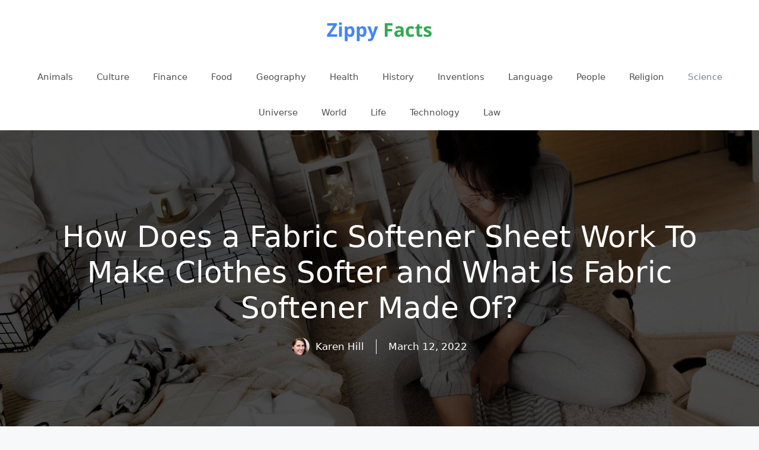

--- FILE ---
content_type: text/html; charset=UTF-8
request_url: https://zippyfacts.com/how-does-a-fabric-softener-sheet-work-to-make-clothes-softer-and-what-is-fabric-softener-made-of/
body_size: 13672
content:
<!DOCTYPE html>
<html lang="en-US" prefix="og: https://ogp.me/ns#">
<head>
	<meta charset="UTF-8">
	<meta name="viewport" content="width=device-width, initial-scale=1">
<!-- Search Engine Optimization by Rank Math - https://rankmath.com/ -->
<title>How Does a Fabric Softener Sheet Work To Make Clothes Softer and What Is Fabric Softener Made Of?</title>
<meta name="description" content="A fabric softener sheet put in the dryer works much the way a liquid fabric softener does."/>
<meta name="robots" content="follow, index, max-snippet:-1, max-video-preview:-1, max-image-preview:large"/>
<link rel="canonical" href="https://zippyfacts.com/how-does-a-fabric-softener-sheet-work-to-make-clothes-softer-and-what-is-fabric-softener-made-of/" />
<meta property="og:locale" content="en_US" />
<meta property="og:type" content="article" />
<meta property="og:title" content="How Does a Fabric Softener Sheet Work To Make Clothes Softer and What Is Fabric Softener Made Of?" />
<meta property="og:description" content="A fabric softener sheet put in the dryer works much the way a liquid fabric softener does." />
<meta property="og:url" content="https://zippyfacts.com/how-does-a-fabric-softener-sheet-work-to-make-clothes-softer-and-what-is-fabric-softener-made-of/" />
<meta property="og:site_name" content="Zippy Facts" />
<meta property="article:publisher" content="https://www.facebook.com/zippyfacts/" />
<meta property="article:author" content="http://109355689091342" />
<meta property="article:section" content="Science" />
<meta property="og:updated_time" content="2022-03-12T20:22:45-08:00" />
<meta property="fb:app_id" content="1549890608575064" />
<meta property="og:image" content="https://zippyfacts.com/wp-content/uploads/2022/04/how-does-a-fabric-softener-sheet-work-to-make-clothes-softer-and-what-is-fabric-softener-made-of.jpg" />
<meta property="og:image:secure_url" content="https://zippyfacts.com/wp-content/uploads/2022/04/how-does-a-fabric-softener-sheet-work-to-make-clothes-softer-and-what-is-fabric-softener-made-of.jpg" />
<meta property="og:image:width" content="1500" />
<meta property="og:image:height" content="937" />
<meta property="og:image:alt" content="how does a fabric softener sheet work to make clothes softer and what is fabric softener made of" />
<meta property="og:image:type" content="image/jpeg" />
<meta property="article:published_time" content="2010-07-06T17:53:59-07:00" />
<meta property="article:modified_time" content="2022-03-12T20:22:45-08:00" />
<meta name="twitter:card" content="summary_large_image" />
<meta name="twitter:title" content="How Does a Fabric Softener Sheet Work To Make Clothes Softer and What Is Fabric Softener Made Of?" />
<meta name="twitter:description" content="A fabric softener sheet put in the dryer works much the way a liquid fabric softener does." />
<meta name="twitter:site" content="@@zippy_facts" />
<meta name="twitter:creator" content="@@zippy_facts" />
<meta name="twitter:image" content="https://zippyfacts.com/wp-content/uploads/2022/04/how-does-a-fabric-softener-sheet-work-to-make-clothes-softer-and-what-is-fabric-softener-made-of.jpg" />
<meta name="twitter:label1" content="Written by" />
<meta name="twitter:data1" content="Karen Hill" />
<meta name="twitter:label2" content="Time to read" />
<meta name="twitter:data2" content="Less than a minute" />
<script type="application/ld+json" class="rank-math-schema">{"@context":"https://schema.org","@graph":[{"@type":["Person","Organization"],"@id":"https://zippyfacts.com/#person","name":"karen","sameAs":["https://www.facebook.com/zippyfacts/","https://twitter.com/@zippy_facts","https://www.pinterest.com/zippy_facts/","https://www.instagram.com/zippy_facts/","https://www.youtube.com/channel/UCFHjPIB8cKONGrs6nurDLNg","https://www.linkedin.com/company/zippy-facts/"],"logo":{"@type":"ImageObject","@id":"https://zippyfacts.com/#logo","url":"https://zippyfacts.com/wp-content/uploads/2020/05/zippy-facts-logo-02.png","contentUrl":"https://zippyfacts.com/wp-content/uploads/2020/05/zippy-facts-logo-02.png","caption":"Zippy Facts","inLanguage":"en-US","width":"200","height":"60"},"image":{"@type":"ImageObject","@id":"https://zippyfacts.com/#logo","url":"https://zippyfacts.com/wp-content/uploads/2020/05/zippy-facts-logo-02.png","contentUrl":"https://zippyfacts.com/wp-content/uploads/2020/05/zippy-facts-logo-02.png","caption":"Zippy Facts","inLanguage":"en-US","width":"200","height":"60"}},{"@type":"WebSite","@id":"https://zippyfacts.com/#website","url":"https://zippyfacts.com","name":"Zippy Facts","publisher":{"@id":"https://zippyfacts.com/#person"},"inLanguage":"en-US"},{"@type":"ImageObject","@id":"https://zippyfacts.com/wp-content/uploads/2022/04/how-does-a-fabric-softener-sheet-work-to-make-clothes-softer-and-what-is-fabric-softener-made-of.jpg","url":"https://zippyfacts.com/wp-content/uploads/2022/04/how-does-a-fabric-softener-sheet-work-to-make-clothes-softer-and-what-is-fabric-softener-made-of.jpg","width":"1500","height":"937","caption":"how does a fabric softener sheet work to make clothes softer and what is fabric softener made of","inLanguage":"en-US"},{"@type":"WebPage","@id":"https://zippyfacts.com/how-does-a-fabric-softener-sheet-work-to-make-clothes-softer-and-what-is-fabric-softener-made-of/#webpage","url":"https://zippyfacts.com/how-does-a-fabric-softener-sheet-work-to-make-clothes-softer-and-what-is-fabric-softener-made-of/","name":"How Does a Fabric Softener Sheet Work To Make Clothes Softer and What Is Fabric Softener Made Of?","datePublished":"2010-07-06T17:53:59-07:00","dateModified":"2022-03-12T20:22:45-08:00","isPartOf":{"@id":"https://zippyfacts.com/#website"},"primaryImageOfPage":{"@id":"https://zippyfacts.com/wp-content/uploads/2022/04/how-does-a-fabric-softener-sheet-work-to-make-clothes-softer-and-what-is-fabric-softener-made-of.jpg"},"inLanguage":"en-US"},{"@type":"Person","@id":"https://zippyfacts.com/author/zippyfacts/","name":"Karen Hill","url":"https://zippyfacts.com/author/zippyfacts/","image":{"@type":"ImageObject","@id":"https://secure.gravatar.com/avatar/4304736070adcf1d203a7d133cd6057b?s=96&amp;d=mm&amp;r=g","url":"https://secure.gravatar.com/avatar/4304736070adcf1d203a7d133cd6057b?s=96&amp;d=mm&amp;r=g","caption":"Karen Hill","inLanguage":"en-US"},"sameAs":["https://zippyfacts.com/"]},{"@type":"BlogPosting","headline":"How Does a Fabric Softener Sheet Work To Make Clothes Softer and What Is Fabric Softener Made Of?","datePublished":"2010-07-06T17:53:59-07:00","dateModified":"2022-03-12T20:22:45-08:00","articleSection":"Science","author":{"@id":"https://zippyfacts.com/author/zippyfacts/","name":"Karen Hill"},"publisher":{"@id":"https://zippyfacts.com/#person"},"description":"A fabric softener sheet put in the dryer works much the way a liquid fabric softener does.","name":"How Does a Fabric Softener Sheet Work To Make Clothes Softer and What Is Fabric Softener Made Of?","@id":"https://zippyfacts.com/how-does-a-fabric-softener-sheet-work-to-make-clothes-softer-and-what-is-fabric-softener-made-of/#richSnippet","isPartOf":{"@id":"https://zippyfacts.com/how-does-a-fabric-softener-sheet-work-to-make-clothes-softer-and-what-is-fabric-softener-made-of/#webpage"},"image":{"@id":"https://zippyfacts.com/wp-content/uploads/2022/04/how-does-a-fabric-softener-sheet-work-to-make-clothes-softer-and-what-is-fabric-softener-made-of.jpg"},"inLanguage":"en-US","mainEntityOfPage":{"@id":"https://zippyfacts.com/how-does-a-fabric-softener-sheet-work-to-make-clothes-softer-and-what-is-fabric-softener-made-of/#webpage"}}]}</script>
<!-- /Rank Math WordPress SEO plugin -->

		<!-- This site uses the Google Analytics by MonsterInsights plugin v9.11.1 - Using Analytics tracking - https://www.monsterinsights.com/ -->
							<script src="//www.googletagmanager.com/gtag/js?id=G-0ZV1C630NQ"  data-cfasync="false" data-wpfc-render="false" async></script>
			<script data-cfasync="false" data-wpfc-render="false">
				var mi_version = '9.11.1';
				var mi_track_user = true;
				var mi_no_track_reason = '';
								var MonsterInsightsDefaultLocations = {"page_location":"https:\/\/zippyfacts.com\/how-does-a-fabric-softener-sheet-work-to-make-clothes-softer-and-what-is-fabric-softener-made-of\/"};
								if ( typeof MonsterInsightsPrivacyGuardFilter === 'function' ) {
					var MonsterInsightsLocations = (typeof MonsterInsightsExcludeQuery === 'object') ? MonsterInsightsPrivacyGuardFilter( MonsterInsightsExcludeQuery ) : MonsterInsightsPrivacyGuardFilter( MonsterInsightsDefaultLocations );
				} else {
					var MonsterInsightsLocations = (typeof MonsterInsightsExcludeQuery === 'object') ? MonsterInsightsExcludeQuery : MonsterInsightsDefaultLocations;
				}

								var disableStrs = [
										'ga-disable-G-0ZV1C630NQ',
									];

				/* Function to detect opted out users */
				function __gtagTrackerIsOptedOut() {
					for (var index = 0; index < disableStrs.length; index++) {
						if (document.cookie.indexOf(disableStrs[index] + '=true') > -1) {
							return true;
						}
					}

					return false;
				}

				/* Disable tracking if the opt-out cookie exists. */
				if (__gtagTrackerIsOptedOut()) {
					for (var index = 0; index < disableStrs.length; index++) {
						window[disableStrs[index]] = true;
					}
				}

				/* Opt-out function */
				function __gtagTrackerOptout() {
					for (var index = 0; index < disableStrs.length; index++) {
						document.cookie = disableStrs[index] + '=true; expires=Thu, 31 Dec 2099 23:59:59 UTC; path=/';
						window[disableStrs[index]] = true;
					}
				}

				if ('undefined' === typeof gaOptout) {
					function gaOptout() {
						__gtagTrackerOptout();
					}
				}
								window.dataLayer = window.dataLayer || [];

				window.MonsterInsightsDualTracker = {
					helpers: {},
					trackers: {},
				};
				if (mi_track_user) {
					function __gtagDataLayer() {
						dataLayer.push(arguments);
					}

					function __gtagTracker(type, name, parameters) {
						if (!parameters) {
							parameters = {};
						}

						if (parameters.send_to) {
							__gtagDataLayer.apply(null, arguments);
							return;
						}

						if (type === 'event') {
														parameters.send_to = monsterinsights_frontend.v4_id;
							var hookName = name;
							if (typeof parameters['event_category'] !== 'undefined') {
								hookName = parameters['event_category'] + ':' + name;
							}

							if (typeof MonsterInsightsDualTracker.trackers[hookName] !== 'undefined') {
								MonsterInsightsDualTracker.trackers[hookName](parameters);
							} else {
								__gtagDataLayer('event', name, parameters);
							}
							
						} else {
							__gtagDataLayer.apply(null, arguments);
						}
					}

					__gtagTracker('js', new Date());
					__gtagTracker('set', {
						'developer_id.dZGIzZG': true,
											});
					if ( MonsterInsightsLocations.page_location ) {
						__gtagTracker('set', MonsterInsightsLocations);
					}
										__gtagTracker('config', 'G-0ZV1C630NQ', {"forceSSL":"true","link_attribution":"true"} );
										window.gtag = __gtagTracker;										(function () {
						/* https://developers.google.com/analytics/devguides/collection/analyticsjs/ */
						/* ga and __gaTracker compatibility shim. */
						var noopfn = function () {
							return null;
						};
						var newtracker = function () {
							return new Tracker();
						};
						var Tracker = function () {
							return null;
						};
						var p = Tracker.prototype;
						p.get = noopfn;
						p.set = noopfn;
						p.send = function () {
							var args = Array.prototype.slice.call(arguments);
							args.unshift('send');
							__gaTracker.apply(null, args);
						};
						var __gaTracker = function () {
							var len = arguments.length;
							if (len === 0) {
								return;
							}
							var f = arguments[len - 1];
							if (typeof f !== 'object' || f === null || typeof f.hitCallback !== 'function') {
								if ('send' === arguments[0]) {
									var hitConverted, hitObject = false, action;
									if ('event' === arguments[1]) {
										if ('undefined' !== typeof arguments[3]) {
											hitObject = {
												'eventAction': arguments[3],
												'eventCategory': arguments[2],
												'eventLabel': arguments[4],
												'value': arguments[5] ? arguments[5] : 1,
											}
										}
									}
									if ('pageview' === arguments[1]) {
										if ('undefined' !== typeof arguments[2]) {
											hitObject = {
												'eventAction': 'page_view',
												'page_path': arguments[2],
											}
										}
									}
									if (typeof arguments[2] === 'object') {
										hitObject = arguments[2];
									}
									if (typeof arguments[5] === 'object') {
										Object.assign(hitObject, arguments[5]);
									}
									if ('undefined' !== typeof arguments[1].hitType) {
										hitObject = arguments[1];
										if ('pageview' === hitObject.hitType) {
											hitObject.eventAction = 'page_view';
										}
									}
									if (hitObject) {
										action = 'timing' === arguments[1].hitType ? 'timing_complete' : hitObject.eventAction;
										hitConverted = mapArgs(hitObject);
										__gtagTracker('event', action, hitConverted);
									}
								}
								return;
							}

							function mapArgs(args) {
								var arg, hit = {};
								var gaMap = {
									'eventCategory': 'event_category',
									'eventAction': 'event_action',
									'eventLabel': 'event_label',
									'eventValue': 'event_value',
									'nonInteraction': 'non_interaction',
									'timingCategory': 'event_category',
									'timingVar': 'name',
									'timingValue': 'value',
									'timingLabel': 'event_label',
									'page': 'page_path',
									'location': 'page_location',
									'title': 'page_title',
									'referrer' : 'page_referrer',
								};
								for (arg in args) {
																		if (!(!args.hasOwnProperty(arg) || !gaMap.hasOwnProperty(arg))) {
										hit[gaMap[arg]] = args[arg];
									} else {
										hit[arg] = args[arg];
									}
								}
								return hit;
							}

							try {
								f.hitCallback();
							} catch (ex) {
							}
						};
						__gaTracker.create = newtracker;
						__gaTracker.getByName = newtracker;
						__gaTracker.getAll = function () {
							return [];
						};
						__gaTracker.remove = noopfn;
						__gaTracker.loaded = true;
						window['__gaTracker'] = __gaTracker;
					})();
									} else {
										console.log("");
					(function () {
						function __gtagTracker() {
							return null;
						}

						window['__gtagTracker'] = __gtagTracker;
						window['gtag'] = __gtagTracker;
					})();
									}
			</script>
							<!-- / Google Analytics by MonsterInsights -->
		<script>
window._wpemojiSettings = {"baseUrl":"https:\/\/s.w.org\/images\/core\/emoji\/15.0.3\/72x72\/","ext":".png","svgUrl":"https:\/\/s.w.org\/images\/core\/emoji\/15.0.3\/svg\/","svgExt":".svg","source":{"concatemoji":"https:\/\/zippyfacts.com\/wp-includes\/js\/wp-emoji-release.min.js?ver=42"}};
/*! This file is auto-generated */
!function(i,n){var o,s,e;function c(e){try{var t={supportTests:e,timestamp:(new Date).valueOf()};sessionStorage.setItem(o,JSON.stringify(t))}catch(e){}}function p(e,t,n){e.clearRect(0,0,e.canvas.width,e.canvas.height),e.fillText(t,0,0);var t=new Uint32Array(e.getImageData(0,0,e.canvas.width,e.canvas.height).data),r=(e.clearRect(0,0,e.canvas.width,e.canvas.height),e.fillText(n,0,0),new Uint32Array(e.getImageData(0,0,e.canvas.width,e.canvas.height).data));return t.every(function(e,t){return e===r[t]})}function u(e,t,n){switch(t){case"flag":return n(e,"\ud83c\udff3\ufe0f\u200d\u26a7\ufe0f","\ud83c\udff3\ufe0f\u200b\u26a7\ufe0f")?!1:!n(e,"\ud83c\uddfa\ud83c\uddf3","\ud83c\uddfa\u200b\ud83c\uddf3")&&!n(e,"\ud83c\udff4\udb40\udc67\udb40\udc62\udb40\udc65\udb40\udc6e\udb40\udc67\udb40\udc7f","\ud83c\udff4\u200b\udb40\udc67\u200b\udb40\udc62\u200b\udb40\udc65\u200b\udb40\udc6e\u200b\udb40\udc67\u200b\udb40\udc7f");case"emoji":return!n(e,"\ud83d\udc26\u200d\u2b1b","\ud83d\udc26\u200b\u2b1b")}return!1}function f(e,t,n){var r="undefined"!=typeof WorkerGlobalScope&&self instanceof WorkerGlobalScope?new OffscreenCanvas(300,150):i.createElement("canvas"),a=r.getContext("2d",{willReadFrequently:!0}),o=(a.textBaseline="top",a.font="600 32px Arial",{});return e.forEach(function(e){o[e]=t(a,e,n)}),o}function t(e){var t=i.createElement("script");t.src=e,t.defer=!0,i.head.appendChild(t)}"undefined"!=typeof Promise&&(o="wpEmojiSettingsSupports",s=["flag","emoji"],n.supports={everything:!0,everythingExceptFlag:!0},e=new Promise(function(e){i.addEventListener("DOMContentLoaded",e,{once:!0})}),new Promise(function(t){var n=function(){try{var e=JSON.parse(sessionStorage.getItem(o));if("object"==typeof e&&"number"==typeof e.timestamp&&(new Date).valueOf()<e.timestamp+604800&&"object"==typeof e.supportTests)return e.supportTests}catch(e){}return null}();if(!n){if("undefined"!=typeof Worker&&"undefined"!=typeof OffscreenCanvas&&"undefined"!=typeof URL&&URL.createObjectURL&&"undefined"!=typeof Blob)try{var e="postMessage("+f.toString()+"("+[JSON.stringify(s),u.toString(),p.toString()].join(",")+"));",r=new Blob([e],{type:"text/javascript"}),a=new Worker(URL.createObjectURL(r),{name:"wpTestEmojiSupports"});return void(a.onmessage=function(e){c(n=e.data),a.terminate(),t(n)})}catch(e){}c(n=f(s,u,p))}t(n)}).then(function(e){for(var t in e)n.supports[t]=e[t],n.supports.everything=n.supports.everything&&n.supports[t],"flag"!==t&&(n.supports.everythingExceptFlag=n.supports.everythingExceptFlag&&n.supports[t]);n.supports.everythingExceptFlag=n.supports.everythingExceptFlag&&!n.supports.flag,n.DOMReady=!1,n.readyCallback=function(){n.DOMReady=!0}}).then(function(){return e}).then(function(){var e;n.supports.everything||(n.readyCallback(),(e=n.source||{}).concatemoji?t(e.concatemoji):e.wpemoji&&e.twemoji&&(t(e.twemoji),t(e.wpemoji)))}))}((window,document),window._wpemojiSettings);
</script>
<style id='wp-emoji-styles-inline-css'>

	img.wp-smiley, img.emoji {
		display: inline !important;
		border: none !important;
		box-shadow: none !important;
		height: 1em !important;
		width: 1em !important;
		margin: 0 0.07em !important;
		vertical-align: -0.1em !important;
		background: none !important;
		padding: 0 !important;
	}
</style>
<link rel='stylesheet' id='wp-block-library-css' href='https://zippyfacts.com/wp-includes/css/dist/block-library/style.min.css?ver=6.6.4' media='all' />
<style id='rank-math-toc-block-style-inline-css'>
.wp-block-rank-math-toc-block nav ol{counter-reset:item}.wp-block-rank-math-toc-block nav ol li{display:block}.wp-block-rank-math-toc-block nav ol li:before{content:counters(item, ".") ". ";counter-increment:item}

</style>
<style id='classic-theme-styles-inline-css'>
/*! This file is auto-generated */
.wp-block-button__link{color:#fff;background-color:#32373c;border-radius:9999px;box-shadow:none;text-decoration:none;padding:calc(.667em + 2px) calc(1.333em + 2px);font-size:1.125em}.wp-block-file__button{background:#32373c;color:#fff;text-decoration:none}
</style>
<style id='global-styles-inline-css'>
:root{--wp--preset--aspect-ratio--square: 1;--wp--preset--aspect-ratio--4-3: 4/3;--wp--preset--aspect-ratio--3-4: 3/4;--wp--preset--aspect-ratio--3-2: 3/2;--wp--preset--aspect-ratio--2-3: 2/3;--wp--preset--aspect-ratio--16-9: 16/9;--wp--preset--aspect-ratio--9-16: 9/16;--wp--preset--color--black: #000000;--wp--preset--color--cyan-bluish-gray: #abb8c3;--wp--preset--color--white: #ffffff;--wp--preset--color--pale-pink: #f78da7;--wp--preset--color--vivid-red: #cf2e2e;--wp--preset--color--luminous-vivid-orange: #ff6900;--wp--preset--color--luminous-vivid-amber: #fcb900;--wp--preset--color--light-green-cyan: #7bdcb5;--wp--preset--color--vivid-green-cyan: #00d084;--wp--preset--color--pale-cyan-blue: #8ed1fc;--wp--preset--color--vivid-cyan-blue: #0693e3;--wp--preset--color--vivid-purple: #9b51e0;--wp--preset--color--contrast: var(--contrast);--wp--preset--color--contrast-2: var(--contrast-2);--wp--preset--color--contrast-3: var(--contrast-3);--wp--preset--color--base: var(--base);--wp--preset--color--base-2: var(--base-2);--wp--preset--color--base-3: var(--base-3);--wp--preset--color--accent: var(--accent);--wp--preset--gradient--vivid-cyan-blue-to-vivid-purple: linear-gradient(135deg,rgba(6,147,227,1) 0%,rgb(155,81,224) 100%);--wp--preset--gradient--light-green-cyan-to-vivid-green-cyan: linear-gradient(135deg,rgb(122,220,180) 0%,rgb(0,208,130) 100%);--wp--preset--gradient--luminous-vivid-amber-to-luminous-vivid-orange: linear-gradient(135deg,rgba(252,185,0,1) 0%,rgba(255,105,0,1) 100%);--wp--preset--gradient--luminous-vivid-orange-to-vivid-red: linear-gradient(135deg,rgba(255,105,0,1) 0%,rgb(207,46,46) 100%);--wp--preset--gradient--very-light-gray-to-cyan-bluish-gray: linear-gradient(135deg,rgb(238,238,238) 0%,rgb(169,184,195) 100%);--wp--preset--gradient--cool-to-warm-spectrum: linear-gradient(135deg,rgb(74,234,220) 0%,rgb(151,120,209) 20%,rgb(207,42,186) 40%,rgb(238,44,130) 60%,rgb(251,105,98) 80%,rgb(254,248,76) 100%);--wp--preset--gradient--blush-light-purple: linear-gradient(135deg,rgb(255,206,236) 0%,rgb(152,150,240) 100%);--wp--preset--gradient--blush-bordeaux: linear-gradient(135deg,rgb(254,205,165) 0%,rgb(254,45,45) 50%,rgb(107,0,62) 100%);--wp--preset--gradient--luminous-dusk: linear-gradient(135deg,rgb(255,203,112) 0%,rgb(199,81,192) 50%,rgb(65,88,208) 100%);--wp--preset--gradient--pale-ocean: linear-gradient(135deg,rgb(255,245,203) 0%,rgb(182,227,212) 50%,rgb(51,167,181) 100%);--wp--preset--gradient--electric-grass: linear-gradient(135deg,rgb(202,248,128) 0%,rgb(113,206,126) 100%);--wp--preset--gradient--midnight: linear-gradient(135deg,rgb(2,3,129) 0%,rgb(40,116,252) 100%);--wp--preset--font-size--small: 13px;--wp--preset--font-size--medium: 20px;--wp--preset--font-size--large: 36px;--wp--preset--font-size--x-large: 42px;--wp--preset--spacing--20: 0.44rem;--wp--preset--spacing--30: 0.67rem;--wp--preset--spacing--40: 1rem;--wp--preset--spacing--50: 1.5rem;--wp--preset--spacing--60: 2.25rem;--wp--preset--spacing--70: 3.38rem;--wp--preset--spacing--80: 5.06rem;--wp--preset--shadow--natural: 6px 6px 9px rgba(0, 0, 0, 0.2);--wp--preset--shadow--deep: 12px 12px 50px rgba(0, 0, 0, 0.4);--wp--preset--shadow--sharp: 6px 6px 0px rgba(0, 0, 0, 0.2);--wp--preset--shadow--outlined: 6px 6px 0px -3px rgba(255, 255, 255, 1), 6px 6px rgba(0, 0, 0, 1);--wp--preset--shadow--crisp: 6px 6px 0px rgba(0, 0, 0, 1);}:where(.is-layout-flex){gap: 0.5em;}:where(.is-layout-grid){gap: 0.5em;}body .is-layout-flex{display: flex;}.is-layout-flex{flex-wrap: wrap;align-items: center;}.is-layout-flex > :is(*, div){margin: 0;}body .is-layout-grid{display: grid;}.is-layout-grid > :is(*, div){margin: 0;}:where(.wp-block-columns.is-layout-flex){gap: 2em;}:where(.wp-block-columns.is-layout-grid){gap: 2em;}:where(.wp-block-post-template.is-layout-flex){gap: 1.25em;}:where(.wp-block-post-template.is-layout-grid){gap: 1.25em;}.has-black-color{color: var(--wp--preset--color--black) !important;}.has-cyan-bluish-gray-color{color: var(--wp--preset--color--cyan-bluish-gray) !important;}.has-white-color{color: var(--wp--preset--color--white) !important;}.has-pale-pink-color{color: var(--wp--preset--color--pale-pink) !important;}.has-vivid-red-color{color: var(--wp--preset--color--vivid-red) !important;}.has-luminous-vivid-orange-color{color: var(--wp--preset--color--luminous-vivid-orange) !important;}.has-luminous-vivid-amber-color{color: var(--wp--preset--color--luminous-vivid-amber) !important;}.has-light-green-cyan-color{color: var(--wp--preset--color--light-green-cyan) !important;}.has-vivid-green-cyan-color{color: var(--wp--preset--color--vivid-green-cyan) !important;}.has-pale-cyan-blue-color{color: var(--wp--preset--color--pale-cyan-blue) !important;}.has-vivid-cyan-blue-color{color: var(--wp--preset--color--vivid-cyan-blue) !important;}.has-vivid-purple-color{color: var(--wp--preset--color--vivid-purple) !important;}.has-black-background-color{background-color: var(--wp--preset--color--black) !important;}.has-cyan-bluish-gray-background-color{background-color: var(--wp--preset--color--cyan-bluish-gray) !important;}.has-white-background-color{background-color: var(--wp--preset--color--white) !important;}.has-pale-pink-background-color{background-color: var(--wp--preset--color--pale-pink) !important;}.has-vivid-red-background-color{background-color: var(--wp--preset--color--vivid-red) !important;}.has-luminous-vivid-orange-background-color{background-color: var(--wp--preset--color--luminous-vivid-orange) !important;}.has-luminous-vivid-amber-background-color{background-color: var(--wp--preset--color--luminous-vivid-amber) !important;}.has-light-green-cyan-background-color{background-color: var(--wp--preset--color--light-green-cyan) !important;}.has-vivid-green-cyan-background-color{background-color: var(--wp--preset--color--vivid-green-cyan) !important;}.has-pale-cyan-blue-background-color{background-color: var(--wp--preset--color--pale-cyan-blue) !important;}.has-vivid-cyan-blue-background-color{background-color: var(--wp--preset--color--vivid-cyan-blue) !important;}.has-vivid-purple-background-color{background-color: var(--wp--preset--color--vivid-purple) !important;}.has-black-border-color{border-color: var(--wp--preset--color--black) !important;}.has-cyan-bluish-gray-border-color{border-color: var(--wp--preset--color--cyan-bluish-gray) !important;}.has-white-border-color{border-color: var(--wp--preset--color--white) !important;}.has-pale-pink-border-color{border-color: var(--wp--preset--color--pale-pink) !important;}.has-vivid-red-border-color{border-color: var(--wp--preset--color--vivid-red) !important;}.has-luminous-vivid-orange-border-color{border-color: var(--wp--preset--color--luminous-vivid-orange) !important;}.has-luminous-vivid-amber-border-color{border-color: var(--wp--preset--color--luminous-vivid-amber) !important;}.has-light-green-cyan-border-color{border-color: var(--wp--preset--color--light-green-cyan) !important;}.has-vivid-green-cyan-border-color{border-color: var(--wp--preset--color--vivid-green-cyan) !important;}.has-pale-cyan-blue-border-color{border-color: var(--wp--preset--color--pale-cyan-blue) !important;}.has-vivid-cyan-blue-border-color{border-color: var(--wp--preset--color--vivid-cyan-blue) !important;}.has-vivid-purple-border-color{border-color: var(--wp--preset--color--vivid-purple) !important;}.has-vivid-cyan-blue-to-vivid-purple-gradient-background{background: var(--wp--preset--gradient--vivid-cyan-blue-to-vivid-purple) !important;}.has-light-green-cyan-to-vivid-green-cyan-gradient-background{background: var(--wp--preset--gradient--light-green-cyan-to-vivid-green-cyan) !important;}.has-luminous-vivid-amber-to-luminous-vivid-orange-gradient-background{background: var(--wp--preset--gradient--luminous-vivid-amber-to-luminous-vivid-orange) !important;}.has-luminous-vivid-orange-to-vivid-red-gradient-background{background: var(--wp--preset--gradient--luminous-vivid-orange-to-vivid-red) !important;}.has-very-light-gray-to-cyan-bluish-gray-gradient-background{background: var(--wp--preset--gradient--very-light-gray-to-cyan-bluish-gray) !important;}.has-cool-to-warm-spectrum-gradient-background{background: var(--wp--preset--gradient--cool-to-warm-spectrum) !important;}.has-blush-light-purple-gradient-background{background: var(--wp--preset--gradient--blush-light-purple) !important;}.has-blush-bordeaux-gradient-background{background: var(--wp--preset--gradient--blush-bordeaux) !important;}.has-luminous-dusk-gradient-background{background: var(--wp--preset--gradient--luminous-dusk) !important;}.has-pale-ocean-gradient-background{background: var(--wp--preset--gradient--pale-ocean) !important;}.has-electric-grass-gradient-background{background: var(--wp--preset--gradient--electric-grass) !important;}.has-midnight-gradient-background{background: var(--wp--preset--gradient--midnight) !important;}.has-small-font-size{font-size: var(--wp--preset--font-size--small) !important;}.has-medium-font-size{font-size: var(--wp--preset--font-size--medium) !important;}.has-large-font-size{font-size: var(--wp--preset--font-size--large) !important;}.has-x-large-font-size{font-size: var(--wp--preset--font-size--x-large) !important;}
:where(.wp-block-post-template.is-layout-flex){gap: 1.25em;}:where(.wp-block-post-template.is-layout-grid){gap: 1.25em;}
:where(.wp-block-columns.is-layout-flex){gap: 2em;}:where(.wp-block-columns.is-layout-grid){gap: 2em;}
:root :where(.wp-block-pullquote){font-size: 1.5em;line-height: 1.6;}
</style>
<link rel='stylesheet' id='generate-widget-areas-css' href='https://zippyfacts.com/wp-content/themes/generatepress/assets/css/components/widget-areas.min.css?ver=3.3.0' media='all' />
<link rel='stylesheet' id='generate-style-css' href='https://zippyfacts.com/wp-content/themes/generatepress/assets/css/main.min.css?ver=3.3.0' media='all' />
<style id='generate-style-inline-css'>
.is-right-sidebar{width:30%;}.is-left-sidebar{width:30%;}.site-content .content-area{width:100%;}@media (max-width:768px){.main-navigation .menu-toggle,.sidebar-nav-mobile:not(#sticky-placeholder){display:block;}.main-navigation ul,.gen-sidebar-nav,.main-navigation:not(.slideout-navigation):not(.toggled) .main-nav > ul,.has-inline-mobile-toggle #site-navigation .inside-navigation > *:not(.navigation-search):not(.main-nav){display:none;}.nav-align-right .inside-navigation,.nav-align-center .inside-navigation{justify-content:space-between;}}
.dynamic-author-image-rounded{border-radius:100%;}.dynamic-featured-image, .dynamic-author-image{vertical-align:middle;}.one-container.blog .dynamic-content-template:not(:last-child), .one-container.archive .dynamic-content-template:not(:last-child){padding-bottom:0px;}.dynamic-entry-excerpt > p:last-child{margin-bottom:0px;}
</style>
<link rel='stylesheet' id='generatepress-dynamic-css' href='https://zippyfacts.com/wp-content/uploads/generatepress/style.min.css?ver=1725968897' media='all' />
<style id='generateblocks-inline-css'>
.gb-container-8b6d1c4b{text-align:center;background-color:#000000;color:#ffffff;position:relative;overflow:hidden;}.gb-container-8b6d1c4b:before{content:"";background-image:url(https://zippyfacts.com/wp-content/uploads/2022/04/how-does-a-fabric-softener-sheet-work-to-make-clothes-softer-and-what-is-fabric-softener-made-of.jpg);background-repeat:no-repeat;background-position:center center;background-size:cover;z-index:0;position:absolute;top:0;right:0;bottom:0;left:0;transition:inherit;pointer-events:none;opacity:0.3;}.gb-container-8b6d1c4b > .gb-inside-container{padding:150px 40px;max-width:1200px;margin-left:auto;margin-right:auto;z-index:1;position:relative;}.gb-container-8b6d1c4b a, .gb-container-8b6d1c4b a:visited{color:#ffffff;}.gb-grid-wrapper > .gb-grid-column-8b6d1c4b > .gb-container{display:flex;flex-direction:column;height:100%;}.gb-container-8b6d1c4b.gb-has-dynamic-bg:before{background-image:var(--background-url);}.gb-container-8b6d1c4b.gb-no-dynamic-bg:before{background-image:none;}.gb-container-f49b9f49 > .gb-inside-container{padding:0;max-width:1200px;margin-left:auto;margin-right:auto;}.gb-grid-wrapper > .gb-grid-column-f49b9f49 > .gb-container{display:flex;flex-direction:column;height:100%;}.gb-container-f49b9f49.inline-post-meta-area > .gb-inside-container{display:flex;align-items:center;justify-content:center;}h1.gb-headline-62a8b2cc{font-size:50px;}p.gb-headline-2e715b13{margin-bottom:0px;margin-left:10px;}p.gb-headline-dedbe2c8{padding-left:20px;margin-bottom:0px;margin-left:20px;border-left-width:1px;border-left-style:solid;}.gb-container .wp-block-image img{vertical-align:middle;}.gb-grid-wrapper .wp-block-image{margin-bottom:0;}.gb-highlight{background:none;}
</style>
<script src="https://zippyfacts.com/wp-content/plugins/google-analytics-for-wordpress/assets/js/frontend-gtag.min.js?ver=9.11.1" id="monsterinsights-frontend-script-js" async data-wp-strategy="async"></script>
<script data-cfasync="false" data-wpfc-render="false" id='monsterinsights-frontend-script-js-extra'>var monsterinsights_frontend = {"js_events_tracking":"true","download_extensions":"doc,pdf,ppt,zip,xls,docx,pptx,xlsx","inbound_paths":"[{\"path\":\"\\\/go\\\/\",\"label\":\"affiliate\"},{\"path\":\"\\\/recommend\\\/\",\"label\":\"affiliate\"}]","home_url":"https:\/\/zippyfacts.com","hash_tracking":"false","v4_id":"G-0ZV1C630NQ"};</script>
<link rel="https://api.w.org/" href="https://zippyfacts.com/wp-json/" /><link rel="alternate" title="JSON" type="application/json" href="https://zippyfacts.com/wp-json/wp/v2/posts/12480" /><link rel="EditURI" type="application/rsd+xml" title="RSD" href="https://zippyfacts.com/xmlrpc.php?rsd" />
<link rel='shortlink' href='https://zippyfacts.com/?p=12480' />
<!-- Global site tag (gtag.js) - Google Analytics -->
<script async src="https://www.googletagmanager.com/gtag/js?id=G-CFSWX2NM00"></script>
<script>
  window.dataLayer = window.dataLayer || [];
  function gtag(){dataLayer.push(arguments);}
  gtag('js', new Date());

  gtag('config', 'G-CFSWX2NM00');
</script><style type="text/css" id="simple-css-output">/* ------------------------------------------Breadcrumbs SEOPress--------------------------------------------- */.breadcrumb { border-bottom: 0px solid #eee; margin-top: 0px; margin-bottom: 0px; padding-top: 10px; padding-bottom: 10px; text-align: center; font-size: 85%; line-height: 1.5;}/* ------------------------------------------Featured Image--------------------------------------------- *//*.featured-image { margin: auto;}*/.attachment-post-single { margin: 0 0 30px 0;}/* ------------------------------------------Author box--------------------------------------------- */.author-box { display: -webkit-box; display: -ms-flexbox; display: flex; -ms-flex-wrap: wrap; flex-wrap: wrap; padding: 4%; margin-top: 50px; font-size: 0.8em;}.author-box .avatar { width: 30px; border-radius: 100%; margin-right: 20px;}h5.author-title { margin-bottom: 0.5em;}/* ------------------------------------------YARPP--------------------------------------------- */.yarpp-related h3 { font-size: 150% !important; font-weight: 400 !important; margin: 0; padding: 0 0 25px 0 !important; text-transform: none !important;}.yarpp-related ol, ul { margin: 0 0 1.5em 0;}.yarpp-related li { list-style: none; padding: 0 0 35px 0 !important;}.yarpp-related .yarpp-thumbnail-title { font-size: 125% !important; font-weight: 400 !important; text-align: left; text-decoration: none !important; display: block !important;}.yarpp-related .yarpp-thumbnail-excerpt { font-weight: 400 !important; color: #000 !important; padding: 0 0 25px 0 !important;}</style><link rel="icon" href="https://zippyfacts.com/wp-content/uploads/2019/10/cropped-favicon-2019-10-30-75x75.png" sizes="32x32" />
<link rel="icon" href="https://zippyfacts.com/wp-content/uploads/2019/10/cropped-favicon-2019-10-30-380x380.png" sizes="192x192" />
<link rel="apple-touch-icon" href="https://zippyfacts.com/wp-content/uploads/2019/10/cropped-favicon-2019-10-30-380x380.png" />
<meta name="msapplication-TileImage" content="https://zippyfacts.com/wp-content/uploads/2019/10/cropped-favicon-2019-10-30-380x380.png" />
</head>

<body class="post-template-default single single-post postid-12480 single-format-standard wp-custom-logo wp-embed-responsive post-image-above-header post-image-aligned-center no-sidebar nav-below-header separate-containers header-aligned-center dropdown-hover" itemtype="https://schema.org/Blog" itemscope>
	<a class="screen-reader-text skip-link" href="#content" title="Skip to content">Skip to content</a>		<header class="site-header" id="masthead" aria-label="Site"  itemtype="https://schema.org/WPHeader" itemscope>
			<div class="inside-header grid-container">
				<div class="site-logo">
					<a href="https://zippyfacts.com/" rel="home">
						<img  class="header-image is-logo-image" alt="Zippy Facts" src="https://zippyfacts.com/wp-content/uploads/2020/05/zippy-facts-logo-02.png" width="200" height="60" />
					</a>
				</div>			</div>
		</header>
				<nav class="main-navigation nav-align-center has-menu-bar-items sub-menu-right" id="site-navigation" aria-label="Primary"  itemtype="https://schema.org/SiteNavigationElement" itemscope>
			<div class="inside-navigation">
								<button class="menu-toggle" aria-controls="primary-menu" aria-expanded="false">
					<span class="gp-icon icon-menu-bars"><svg viewBox="0 0 512 512" aria-hidden="true" xmlns="http://www.w3.org/2000/svg" width="1em" height="1em"><path d="M0 96c0-13.255 10.745-24 24-24h464c13.255 0 24 10.745 24 24s-10.745 24-24 24H24c-13.255 0-24-10.745-24-24zm0 160c0-13.255 10.745-24 24-24h464c13.255 0 24 10.745 24 24s-10.745 24-24 24H24c-13.255 0-24-10.745-24-24zm0 160c0-13.255 10.745-24 24-24h464c13.255 0 24 10.745 24 24s-10.745 24-24 24H24c-13.255 0-24-10.745-24-24z" /></svg><svg viewBox="0 0 512 512" aria-hidden="true" xmlns="http://www.w3.org/2000/svg" width="1em" height="1em"><path d="M71.029 71.029c9.373-9.372 24.569-9.372 33.942 0L256 222.059l151.029-151.03c9.373-9.372 24.569-9.372 33.942 0 9.372 9.373 9.372 24.569 0 33.942L289.941 256l151.03 151.029c9.372 9.373 9.372 24.569 0 33.942-9.373 9.372-24.569 9.372-33.942 0L256 289.941l-151.029 151.03c-9.373 9.372-24.569 9.372-33.942 0-9.372-9.373-9.372-24.569 0-33.942L222.059 256 71.029 104.971c-9.372-9.373-9.372-24.569 0-33.942z" /></svg></span><span class="mobile-menu">Menu</span>				</button>
				<div id="primary-menu" class="main-nav"><ul id="menu-header-menu" class=" menu sf-menu"><li id="menu-item-31202" class="menu-item menu-item-type-taxonomy menu-item-object-category menu-item-31202"><a href="https://zippyfacts.com/category/animals/">Animals</a></li>
<li id="menu-item-31203" class="menu-item menu-item-type-taxonomy menu-item-object-category menu-item-31203"><a href="https://zippyfacts.com/category/culture/">Culture</a></li>
<li id="menu-item-43649" class="menu-item menu-item-type-taxonomy menu-item-object-category menu-item-43649"><a href="https://zippyfacts.com/category/finance/">Finance</a></li>
<li id="menu-item-31206" class="menu-item menu-item-type-taxonomy menu-item-object-category menu-item-31206"><a href="https://zippyfacts.com/category/food/">Food</a></li>
<li id="menu-item-31207" class="menu-item menu-item-type-taxonomy menu-item-object-category menu-item-31207"><a href="https://zippyfacts.com/category/geography/">Geography</a></li>
<li id="menu-item-31208" class="menu-item menu-item-type-taxonomy menu-item-object-category menu-item-31208"><a href="https://zippyfacts.com/category/health/">Health</a></li>
<li id="menu-item-31209" class="menu-item menu-item-type-taxonomy menu-item-object-category menu-item-31209"><a href="https://zippyfacts.com/category/history/">History</a></li>
<li id="menu-item-31210" class="menu-item menu-item-type-taxonomy menu-item-object-category menu-item-31210"><a href="https://zippyfacts.com/category/inventions/">Inventions</a></li>
<li id="menu-item-31211" class="menu-item menu-item-type-taxonomy menu-item-object-category menu-item-31211"><a href="https://zippyfacts.com/category/language/">Language</a></li>
<li id="menu-item-31215" class="menu-item menu-item-type-taxonomy menu-item-object-category menu-item-31215"><a href="https://zippyfacts.com/category/people/">People</a></li>
<li id="menu-item-31216" class="menu-item menu-item-type-taxonomy menu-item-object-category menu-item-31216"><a href="https://zippyfacts.com/category/religion/">Religion</a></li>
<li id="menu-item-31217" class="menu-item menu-item-type-taxonomy menu-item-object-category current-post-ancestor current-menu-parent current-post-parent menu-item-31217"><a href="https://zippyfacts.com/category/science/">Science</a></li>
<li id="menu-item-31220" class="menu-item menu-item-type-taxonomy menu-item-object-category menu-item-31220"><a href="https://zippyfacts.com/category/universe/">Universe</a></li>
<li id="menu-item-31221" class="menu-item menu-item-type-taxonomy menu-item-object-category menu-item-31221"><a href="https://zippyfacts.com/category/world/">World</a></li>
<li id="menu-item-43764" class="menu-item menu-item-type-taxonomy menu-item-object-category menu-item-43764"><a href="https://zippyfacts.com/category/life/">Life</a></li>
<li id="menu-item-43881" class="menu-item menu-item-type-taxonomy menu-item-object-category menu-item-43881"><a href="https://zippyfacts.com/category/technology/">Technology</a></li>
<li id="menu-item-43918" class="menu-item menu-item-type-taxonomy menu-item-object-category menu-item-43918"><a href="https://zippyfacts.com/category/law/">Law</a></li>
</ul></div><div class="menu-bar-items"></div>			</div>
		</nav>
		<div class="gb-container gb-container-8b6d1c4b"><div class="gb-inside-container">

<h1 class="gb-headline gb-headline-62a8b2cc gb-headline-text">How Does a Fabric Softener Sheet Work To Make Clothes Softer and What Is Fabric Softener Made Of?</h1>


<div class="gb-container gb-container-f49b9f49 inline-post-meta-area"><div class="gb-inside-container">
<img alt='Photo of author' src='https://secure.gravatar.com/avatar/4304736070adcf1d203a7d133cd6057b?s=30&#038;d=mm&#038;r=g' srcset='https://secure.gravatar.com/avatar/4304736070adcf1d203a7d133cd6057b?s=60&#038;d=mm&#038;r=g 2x' class='avatar avatar-30 photo dynamic-author-image dynamic-author-image-rounded' height='30' width='30' decoding='async'/>


<p class="gb-headline gb-headline-2e715b13 gb-headline-text">Karen Hill</p>



<p class="gb-headline gb-headline-dedbe2c8 gb-headline-text"><time class="entry-date updated-date" datetime="2022-03-12T20:22:45-08:00">March 12, 2022</time></p>

</div></div>
</div></div>
	<div class="site grid-container container hfeed" id="page">
				<div class="site-content" id="content">
			
	<div class="content-area" id="primary">
		<main class="site-main" id="main">
			
<article id="post-12480" class="post-12480 post type-post status-publish format-standard has-post-thumbnail hentry category-science" itemtype="https://schema.org/CreativeWork" itemscope>
	<div class="inside-article">
		
		<div class="entry-content" itemprop="text">
			<p>A fabric softener sheet put in the dryer works much the way a liquid fabric softener does.</p>
<p>But it includes agents that disperse very small amounts of softening and antistatic components throughout the warm air that permeates the damp fabrics.</p>
<p>Fabric softening agents are surfactants, chemicals that reduce the tension at the surface where two different materials meet.</p>
<p>Soap and detergents are surfactants that reduce oil-water surface tensions and thus help wash out oily dirt.</p>
<p>Surfactant molecules have two components, one soluble in oil that resists water and one soluble in water.</p>
<p>Those used to soften fabrics have a high proportion of fatty material, generally long fatty chains, with water-soluble groups that may be anionic (negatively charged), cationic (positively charged) or nonionic (uncharged).</p>
<p>The fatty agent puts an extremely thin coating of oil at the interface of two moving surfaces, so they slip by each other easily and without friction.</p>
<p>Cationic or nonionic solubilizing groups help reduce static buildup resulting from the presence of negatively charged ions.</p>
<p>Dimethyl tallow ammonium chloride is a typical cationic softener and polyethylene glycol monostearate is a typical nonionic softener.</p>
<div class='yarpp yarpp-related yarpp-related-website yarpp-template-list'>
<!-- YARPP List -->
<h3>Related Posts</h3><ol>
<li><a href="https://zippyfacts.com/when-were-fabric-softeners-invented-and-how-do-fabric-softeners-reduce-static-electricity-in-clothes/" rel="bookmark" title="When Were Fabric Softeners Invented and How Do Fabric Softeners Reduce Static Electricity In Clothes?">When Were Fabric Softeners Invented and How Do Fabric Softeners Reduce Static Electricity In Clothes?</a></li>
<li><a href="https://zippyfacts.com/how-do-fabric-softener-dryer-sheets-eliminate-static-electricity-in-the-dryer/" rel="bookmark" title="How Do Fabric Softener Dryer Sheets Eliminate Static Electricity In the Dryer?">How Do Fabric Softener Dryer Sheets Eliminate Static Electricity In the Dryer?</a></li>
<li><a href="https://zippyfacts.com/where-does-the-term-sheet-anchor-come-from-and-what-does-sheet-anchor-mean/" rel="bookmark" title="Where does the term &#8220;sheet anchor&#8221; come from and What does sheet anchor mean?">Where does the term &#8220;sheet anchor&#8221; come from and What does sheet anchor mean?</a></li>
</ol>
</div>
		</div>

				<footer class="entry-meta" aria-label="Entry meta">
			<span class="cat-links"><span class="gp-icon icon-categories"><svg viewBox="0 0 512 512" aria-hidden="true" xmlns="http://www.w3.org/2000/svg" width="1em" height="1em"><path d="M0 112c0-26.51 21.49-48 48-48h110.014a48 48 0 0143.592 27.907l12.349 26.791A16 16 0 00228.486 128H464c26.51 0 48 21.49 48 48v224c0 26.51-21.49 48-48 48H48c-26.51 0-48-21.49-48-48V112z" /></svg></span><span class="screen-reader-text">Categories </span><a href="https://zippyfacts.com/category/science/" rel="category tag">Science</a></span> 		<nav id="nav-below" class="post-navigation" aria-label="Posts">
			<div class="nav-previous"><span class="gp-icon icon-arrow-left"><svg viewBox="0 0 192 512" aria-hidden="true" xmlns="http://www.w3.org/2000/svg" width="1em" height="1em" fill-rule="evenodd" clip-rule="evenodd" stroke-linejoin="round" stroke-miterlimit="1.414"><path d="M178.425 138.212c0 2.265-1.133 4.813-2.832 6.512L64.276 256.001l111.317 111.277c1.7 1.7 2.832 4.247 2.832 6.513 0 2.265-1.133 4.813-2.832 6.512L161.43 394.46c-1.7 1.7-4.249 2.832-6.514 2.832-2.266 0-4.816-1.133-6.515-2.832L16.407 262.514c-1.699-1.7-2.832-4.248-2.832-6.513 0-2.265 1.133-4.813 2.832-6.512l131.994-131.947c1.7-1.699 4.249-2.831 6.515-2.831 2.265 0 4.815 1.132 6.514 2.831l14.163 14.157c1.7 1.7 2.832 3.965 2.832 6.513z" fill-rule="nonzero" /></svg></span><span class="prev"><a href="https://zippyfacts.com/how-high-is-the-blood-pressure-of-a-giraffe-and-do-giraffes-get-heart-attacks-and-strokes/" rel="prev">How High Is the Blood Pressure of a Giraffe and Do Giraffes Get Heart Attacks and Strokes?</a></span></div><div class="nav-next"><span class="gp-icon icon-arrow-right"><svg viewBox="0 0 192 512" aria-hidden="true" xmlns="http://www.w3.org/2000/svg" width="1em" height="1em" fill-rule="evenodd" clip-rule="evenodd" stroke-linejoin="round" stroke-miterlimit="1.414"><path d="M178.425 256.001c0 2.266-1.133 4.815-2.832 6.515L43.599 394.509c-1.7 1.7-4.248 2.833-6.514 2.833s-4.816-1.133-6.515-2.833l-14.163-14.162c-1.699-1.7-2.832-3.966-2.832-6.515 0-2.266 1.133-4.815 2.832-6.515l111.317-111.316L16.407 144.685c-1.699-1.7-2.832-4.249-2.832-6.515s1.133-4.815 2.832-6.515l14.163-14.162c1.7-1.7 4.249-2.833 6.515-2.833s4.815 1.133 6.514 2.833l131.994 131.993c1.7 1.7 2.832 4.249 2.832 6.515z" fill-rule="nonzero" /></svg></span><span class="next"><a href="https://zippyfacts.com/what-is-shaving-cream-made-of-and-how-do-they-fit-all-that-shaving-cream-foam-into-an-aerosol-can/" rel="next">What Is Shaving Cream Made Of and How Do They Fit All That Shaving Cream Foam Into An Aerosol Can?</a></span></div>		</nav>
				</footer>
			</div>
</article>
		</main>
	</div>

	
	</div>
</div>


<div class="site-footer">
				<div id="footer-widgets" class="site footer-widgets">
				<div class="footer-widgets-container grid-container">
					<div class="inside-footer-widgets">
							<div class="footer-widget-1">
		<aside id="custom_html-2" class="widget_text widget inner-padding widget_custom_html"><h2 class="widget-title">About</h2><div class="textwidget custom-html-widget"><p>Zippy Facts empowers the world by serving educational content that is accessible to everyone.</p>

<p>A tribute to growing up, Zippy Facts showcases interesting and unusual facts about the world.</p>

<p>Our mission is to use technology to facilitate knowledge transfer and sharing.</p>
Have questions? Email us: <a href="/cdn-cgi/l/email-protection" class="__cf_email__" data-cfemail="b4dfd5c6d1daf4ceddc4c4cdd2d5d7c0c79ad7dbd9">[email&#160;protected]</a></div></aside>	</div>
		<div class="footer-widget-2">
			</div>
		<div class="footer-widget-3">
		<aside id="lsi_widget-2" class="widget inner-padding widget_lsi_widget"><h2 class="widget-title">Follow</h2><ul class="lsi-social-icons icon-set-lsi_widget-2" style="text-align: left"><li class="lsi-social-facebook"><a class="" rel="nofollow" title="Facebook" aria-label="Facebook" href="https://www.facebook.com/zippyfacts/" ><i class="lsicon lsicon-facebook"></i></a></li><li class="lsi-social-instagram"><a class="" rel="nofollow" title="Instagram" aria-label="Instagram" href="https://www.instagram.com/zippy_facts/" ><i class="lsicon lsicon-instagram"></i></a></li><li class="lsi-social-twitter"><a class="" rel="nofollow" title="Twitter" aria-label="Twitter" href="https://twitter.com/zippy_facts" ><i class="lsicon lsicon-twitter"></i></a></li><li class="lsi-social-linkedin"><a class="" rel="nofollow" title="LinkedIn" aria-label="LinkedIn" href="https://www.linkedin.com/company/zippy-facts/" ><i class="lsicon lsicon-linkedin"></i></a></li><li class="lsi-social-pinterest"><a class="" rel="nofollow" title="Pinterest" aria-label="Pinterest" href="https://www.pinterest.com/zippy_facts/" ><i class="lsicon lsicon-pinterest"></i></a></li><li class="lsi-social-youtube"><a class="" rel="nofollow" title="YouTube" aria-label="YouTube" href="https://www.youtube.com/channel/UCFHjPIB8cKONGrs6nurDLNg" ><i class="lsicon lsicon-youtube"></i></a></li><li class="lsi-social-reddit"><a class="" rel="nofollow" title="Reddit" aria-label="Reddit" href="https://www.reddit.com/r/zippyfacts/" ><i class="lsicon lsicon-reddit"></i></a></li><li class="lsi-social-wordpress"><a class="" rel="nofollow" title="WordPress" aria-label="WordPress" href="https://zippyfacts.wordpress.com/" ><i class="lsicon lsicon-wordpress"></i></a></li><li class="lsi-social-gplus"><a class="" rel="nofollow" title="Google+" aria-label="Google+" href="https://sites.google.com/view/zippyfacts" ><i class="lsicon lsicon-gplus"></i></a></li><li class="lsi-social-tumblr"><a class="" rel="nofollow" title="Tumblr" aria-label="Tumblr" href="https://zippy-facts.tumblr.com/" ><i class="lsicon lsicon-tumblr"></i></a></li><li class="lsi-social-mixcloud"><a class="" rel="nofollow" title="Mixcloud" aria-label="Mixcloud" href="https://mix.com/zippyfacts" ><i class="lsicon lsicon-mixcloud"></i></a></li><li class="lsi-social-github"><a class="" rel="nofollow" title="Github" aria-label="Github" href="https://github.com/zippyfacts" ><i class="lsicon lsicon-github"></i></a></li><li class="lsi-social-flickr"><a class="" rel="nofollow" title="Flickr" aria-label="Flickr" href="https://www.flickr.com/photos/zippyfacts/" ><i class="lsicon lsicon-flickr"></i></a></li><li class="lsi-social-yahoo"><a class="" rel="nofollow" title="Yahoo" aria-label="Yahoo" href="https://yahoo.com/" ><i class="lsicon lsicon-yahoo"></i></a></li></ul></aside>	</div>
						</div>
				</div>
			</div>
					<footer class="site-info" aria-label="Site"  itemtype="https://schema.org/WPFooter" itemscope>
			<div class="inside-site-info grid-container">
								<div class="copyright-bar">
					&copy; 2026 <a href="https://zippyfacts.com/" />Zippy Facts</a> &middot; <a href="/about/">About</a> &middot; <a href="/contact/">Contact</a> &middot; <a href="/privacy-policy/">Privacy</a>				</div>
			</div>
		</footer>
		</div>

<script data-cfasync="false" src="/cdn-cgi/scripts/5c5dd728/cloudflare-static/email-decode.min.js"></script><script async src="//static.getclicky.com/101131200.js"></script>
<noscript><p><img alt="Clicky" width="1" height="1" src="//in.getclicky.com/101131200ns.gif" /></p></noscript><script id="generate-a11y">!function(){"use strict";if("querySelector"in document&&"addEventListener"in window){var e=document.body;e.addEventListener("mousedown",function(){e.classList.add("using-mouse")}),e.addEventListener("keydown",function(){e.classList.remove("using-mouse")})}}();</script><link rel='stylesheet' id='yarppRelatedCss-css' href='https://zippyfacts.com/wp-content/plugins/yet-another-related-posts-plugin/style/related.css?ver=5.30.10' media='all' />
<link rel='stylesheet' id='lsi-style-css' href='https://zippyfacts.com/wp-content/plugins/lightweight-social-icons/css/style-min.css?ver=1.1' media='all' />
<style id='lsi-style-inline-css'>
.icon-set-lsi_widget-2 a,
			.icon-set-lsi_widget-2 a:visited,
			.icon-set-lsi_widget-2 a:focus {
				border-radius: 2px;
				background: #1E72BD !important;
				color: #FFFFFF !important;
				font-size: 20px !important;
			}

			.icon-set-lsi_widget-2 a:hover {
				background: #777777 !important;
				color: #FFFFFF !important;
			}
</style>
<!--[if lte IE 11]>
<script src="https://zippyfacts.com/wp-content/themes/generatepress/assets/js/classList.min.js?ver=3.3.0" id="generate-classlist-js"></script>
<![endif]-->
<script id="generate-menu-js-extra">
var generatepressMenu = {"toggleOpenedSubMenus":"1","openSubMenuLabel":"Open Sub-Menu","closeSubMenuLabel":"Close Sub-Menu"};
</script>
<script src="https://zippyfacts.com/wp-content/themes/generatepress/assets/js/menu.min.js?ver=3.3.0" id="generate-menu-js"></script>

<script defer src="https://static.cloudflareinsights.com/beacon.min.js/vcd15cbe7772f49c399c6a5babf22c1241717689176015" integrity="sha512-ZpsOmlRQV6y907TI0dKBHq9Md29nnaEIPlkf84rnaERnq6zvWvPUqr2ft8M1aS28oN72PdrCzSjY4U6VaAw1EQ==" data-cf-beacon='{"version":"2024.11.0","token":"05d6644f89564cf2824c5b4fc12b8c0b","r":1,"server_timing":{"name":{"cfCacheStatus":true,"cfEdge":true,"cfExtPri":true,"cfL4":true,"cfOrigin":true,"cfSpeedBrain":true},"location_startswith":null}}' crossorigin="anonymous"></script>
</body>
</html>

<!-- Dynamic page generated in 0.704 seconds. -->
<!-- Cached page generated by WP-Super-Cache on 2026-01-25 16:28:01 -->

<!-- Compression = gzip -->